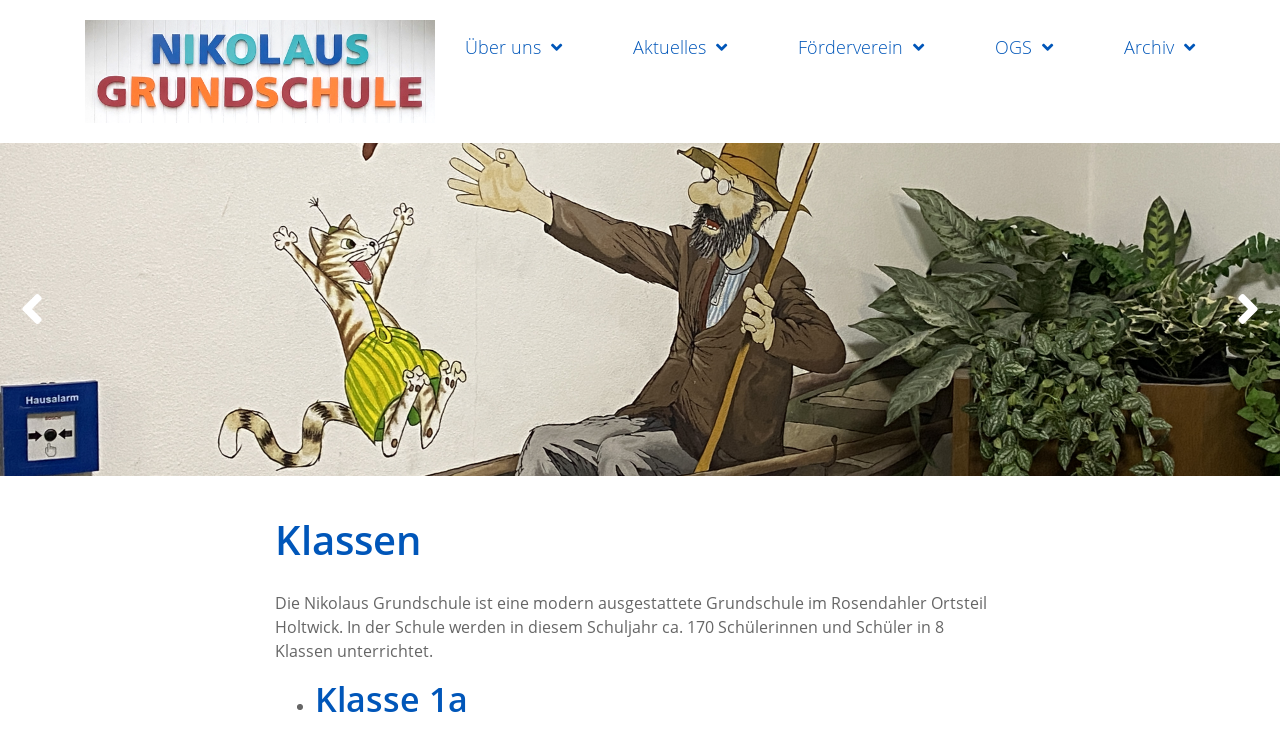

--- FILE ---
content_type: text/html; charset=utf-8
request_url: http://v1306.ws6.phpwsserver.net/klassen
body_size: 5750
content:
<!doctype html>
<html class="no-js" lang="de">
    <head>
        <meta charset="utf-8">
        <meta http-equiv="x-ua-compatible" content="ie=edge">
        <title>Klassen</title>

        <meta name="keywords" content="">
        <meta name="description" content="Die Nikolaus Grundschule ist eine modern ausgestattete Grundschule im Rosendahler Ortsteil Holtwick. In der Schule werden in diesem Schuljahr ca. 170 Sch&u">
        <meta name="viewport" content="width=device-width, initial-scale=1">
		<meta name="google-site-verification" content="1Eo7wEXJwR-U1QkdpilWoN-W2-3W8nJ5yVGy_EkngW8" />
                <link rel="icon" href="/favicon.ico">
		<link rel="icon" sizes="16x16" href="/favicon-16x16.png">
		<link rel="icon" sizes="32x32" href="/favicon-32x32.png">
		<link rel="apple-touch-icon" sizes="180x180" href="/apple-touch-icon.png">
		<link rel="icon" sizes="192x192" href="/favicon-192x192.png">
		<link rel="icon" sizes="512x512" href="/favicon-512x512.png">
                        <link rel="canonical" href="http://v1306.ws6.phpwsserver.net/klassen" />
        <link rel="start" href="http://v1306.ws6.phpwsserver.net" title="Home" />



                <!--PLATZHALTER_ResourceGroup_A-->

	<link rel="stylesheet" type="text/css" href="/min/b=css~f=../bower_components/bootstrap/dist/css/bootstrap.min.css,../vendor/components/font-awesome/css/fontawesome-all.min.css,../highslide/highslide.css,../bower_components/normalize-css/normalize.css,../bower_components/jQuery.mmenu/dist/css/jquery.mmenu.all.css,../bower_components/jquery-ui/themes/base/jquery-ui.min.css,generated/app.css,../includes/etc/sweetalert2-dist/dist/sweetalert2.min.css,generated/suche.css,361-public-admin-page.css" />

	<link rel="stylesheet" type="text/css" href="/min/b=css~f=templates/login.css" media="screen" />

	<link rel="stylesheet" type="text/css" href="/min/b=css~f=generated/print.css" media="print" />


<script src="/bower_components/headjs/dist/1.0.0/head.load.min.js" type="text/javascript"></script>
<script type="text/javascript">
//<![CDATA[

var php = {};
var root = '';
var CKEDITOR_BASEPATH = root + '/includes/etc/ckeditor/';


		var JS_PAGE_STANDARD_TITLE = 'Nikolaus Grundschule Holtwick';
		var ACTIVE_PAGE_ID = 11;
        var ACTIVE_URL_PARAMS = {};
		var FIRST_EBENE = 10;
        var JS_LAST_PAGE_CONTAINER_REAL_WIDTH_PX = 1170;


var JS_OPEN_HIGHSLIDE_ONLOAD = '';


	var JS_NUMBER_OF_SLIDESHOWS = 0;

	head.load("/min/b=js~f=../bower_components/jquery/dist/jquery.min.js,../bower_components/jquery-ui/jquery-ui.min.js,../bower_components/popper.js/dist/umd/popper.min.js,../bower_components/bootstrap/dist/js/bootstrap.min.js,jquery.center.js,MessageCenter.js,361-public-admin-page-editor.js,../bower_components/jQuery.mmenu/dist/js/jquery.mmenu.min.js,Exception361.js,jquery.inlineLabel.js,../highslide/highslide-full.js,main.js,doubletaptogo.min.js,classes/Slideshow/Slideshow.js,361-public-admin-page.js,../highslide/highslide-config.js");
//]]>
</script>

<script type="text/javascript">
//<![CDATA[

	head.ready(function () {
			$(document).ready(function(e) {
                showAllMessages();
            });	
	});
//]]>
</script>
	<!--PLATZHALTER_ResourceGroup_E-->

        <!-- HTML5 Shim and Respond.js IE8 support of HTML5 elements and media queries -->
        <!-- WARNING: Respond.js doesn't work if you view the page via file:// -->
        <!--[if lt IE 9]>
          <script src="https://oss.maxcdn.com/html5shiv/3.7.2/html5shiv.min.js"></script>
          <script src="https://oss.maxcdn.com/respond/1.4.2/respond.min.js"></script>
        <![endif]-->
    </head>
    <body class="page page-11">
                <div id="dse-wrapper">
            <!--[if lte IE 9]>
                <p class="browserupgrade">You are using an <strong>outdated</strong> browser. Please <a href="http://browsehappy.com/">upgrade your browser</a> to improve your experience and security.</p>
            <![endif]-->
            <div id="closebutton" class="highslide-overlay closebutton" onclick="return hs.close(this)" title="Close" style="display:none;"></div>
<div id="messages"></div>
            <div id="header-holder">
                <div class="container" id="header-inner">
    <div class="row">
        <div class="col-8 col-sm-4">
            <a href="/">
                <img src="/images/logo-nikolaus-grundschule.png" class="img-fluid" alt="Nikolaus Grundschule" id="logo" />
				
            </a>
        </div>
        <div class="col-4 col-sm-8" id="navigation">
            <!-- Main jumbotron for a primary marketing message or call to action -->
            <a href="#dse--menu" id="hamburger">
                <span class="top-bar"></span>
                <span class="middle-bar"></span>
                <span class="bottom-bar"></span>
            </a>
            <nav id="dse--menu">
                <ul id="menu-primary" class="d-md-flex justify-content-between"><li class="menu-item menu-item-10 has-child  active"><a href="/ueber-uns" title="Über uns">Über uns</a><ul class="menu-dropdown"><li class="menu-item menu-item-110"><a href="/termine-110" title="Termine">Termine</a></li><li class="menu-item menu-item-21"><a href="/paedagogische-leitlinien" title="Pädagogische Leitlinien">Pädagogische Leitlinien</a></li><li class="menu-item menu-item-11 active"><a href="/klassen" title="Klassen">Klassen</a></li><li class="menu-item menu-item-13"><a href="/sprechstunden" title="Sprechstunden">Sprechstunden</a></li><li class="menu-item menu-item-68"><a href="/sekretariat" title="Sekretariat">Sekretariat</a></li><li class="menu-item menu-item-12"><a href="/unterrichtszeiten" title="Unterrichtszeiten">Unterrichtszeiten</a></li><li class="menu-item menu-item-73"><a href="/kind-fehlend-melden" title="Kind fehlend melden">Kind fehlend melden</a></li></ul></li><li class="menu-item menu-item-20 has-child "><a href="/aktuelles-20" title="Aktuelles">Aktuelles</a><ul class="menu-dropdown"><li class="menu-item menu-item-123"><a href="/projektwoche-buecher-werden-lebendig-eine-fantasievolle-woche-an-der-nikolaus-grundschule" title="Projektwoche „Bücher werden lebendig“ – eine fantasievolle Woche an der Nikolaus Grundschule">Projektwoche „Bücher werden lebendig“ – eine fantasievolle Woche an der Nikolaus Grundschule</a></li><li class="menu-item menu-item-122"><a href="/kaenguru-wettbewerb-2025" title="Känguru-Wettbewerb 2025">Känguru-Wettbewerb 2025</a></li><li class="menu-item menu-item-120"><a href="/besuch-beim-buergermeister-im-rathaus-osterwick" title="Besuch beim Bürgermeister im Rathaus Osterwick">Besuch beim Bürgermeister im Rathaus Osterwick</a></li><li class="menu-item menu-item-14"><a href="/news" title="News">News</a></li><li class="menu-item menu-item-5 has-child "><a href="/schulleben" title="Schulleben">Schulleben</a><ul class="menu-dropdown"><li class="menu-item menu-item-108"><a href="/sportabzeichen-2024-klasse-3a-und-3b" title="Sportabzeichen 2024 (Klasse 3a und 3b)">Sportabzeichen 2024 (Klasse 3a und 3b)</a></li><li class="menu-item menu-item-104"><a href="/besonderes-jubilaeum" title="Besonderes Jubiläum!">Besonderes Jubiläum!</a></li><li class="menu-item menu-item-103"><a href="/500-euro-fuer-die-nikolaus-schule-gelbe-muetzen-2023-radio-kiepenkerl" title="500€ für die Nikolaus Schule!">500€ für die Nikolaus Schule!</a></li><li class="menu-item menu-item-102"><a href="/sicherheit-durch-sichtbarkeit" title="Sicherheit durch Sichtbarkeit 2023">Sicherheit durch Sichtbarkeit 2023</a></li><li class="menu-item menu-item-101"><a href="/gelbe-muetzen-2023-kreis-coesfeld-sieht-gelb" title="Gelbe Mützen 2023 - Kreis Coesfeld sieht gelb!">Gelbe Mützen 2023 - Kreis Coesfeld sieht gelb!</a></li><li class="menu-item menu-item-100"><a href="/klassenausflug-metrica-holtwick-2023" title="Klassenausflug: metrica Holtwick 2023">Klassenausflug: metrica Holtwick 2023</a></li><li class="menu-item menu-item-99"><a href="/herbstsingen-2023" title="Herbstsingen 2023">Herbstsingen 2023</a></li><li class="menu-item menu-item-98"><a href="/ausflug-zoo-2023" title="Ausflug in den Münsteraner Allwetterzoo 2023">Ausflug in den Münsteraner Allwetterzoo 2023</a></li><li class="menu-item menu-item-84"><a href="/weihnachtsfeier-2022" title="Weihnachtsfeier 2022">Weihnachtsfeier 2022</a></li><li class="menu-item menu-item-83"><a href="/nikolaustag-2022" title="Nikolaustag 2022">Nikolaustag 2022</a></li><li class="menu-item menu-item-80"><a href="/adventsueberraschung" title="Adventsüberraschung">Adventsüberraschung</a></li><li class="menu-item menu-item-79"><a href="/buchausstellung" title="Buchausstellung">Buchausstellung</a></li><li class="menu-item menu-item-78"><a href="/herbstsingen" title="Herbstsingen">Herbstsingen</a></li><li class="menu-item menu-item-77"><a href="/klassenfahrt-4b" title="Klassenfahrt 4b">Klassenfahrt 4b</a></li><li class="menu-item menu-item-74"><a href="/klassenfahrt-4a" title="Klassenfahrt 4a">Klassenfahrt 4a</a></li><li class="menu-item menu-item-72"><a href="/erste-sitzung-des-schuelerparlamentes" title="Erste Sitzung des Schülerparlamentes">Erste Sitzung des Schülerparlamentes</a></li><li class="menu-item menu-item-67"><a href="/warnwesten" title="Warnwesten">Warnwesten</a></li><li class="menu-item menu-item-65"><a href="/einschulung" title="Einschulung">Einschulung</a></li><li class="menu-item menu-item-66"><a href="/verkehrserziehung-4-klasse" title="Verkehrserziehung 4. Klasse">Verkehrserziehung 4. Klasse</a></li></ul></li></ul></li><li class="menu-item menu-item-32 has-child "><a href="/der-foerderverein" title="Förderverein">Förderverein</a><ul class="menu-dropdown"><li class="menu-item menu-item-97 has-child "><a href="/vorstand" title="Vorstand">Vorstand</a><ul class="menu-dropdown"><li class="menu-item menu-item-118"><a href="/foerderverein-vorstand-2024-2025" title="Vorstand 2024-2025">Vorstand 2024-2025</a></li><li class="menu-item menu-item-87"><a href="/foerderverein-vorstand-2023-2024" title="Vorstand 2023-2024">Vorstand 2023-2024</a></li><li class="menu-item menu-item-9"><a href="/foerderverein-vorstand-2022-2023" title="Vorstand 2022-2023">Vorstand 2022-2023</a></li></ul></li><li class="menu-item menu-item-24 has-child "><a href="/veranstaltungen" title="Veranstaltungen">Veranstaltungen</a><ul class="menu-dropdown"><li class="menu-item menu-item-117"><a href="/mitgliederversammlung-foerderverein" title="Mitgliederversammlung 2024">Mitgliederversammlung 2024</a></li><li class="menu-item menu-item-105"><a href="/kino-nachmittag-2024" title="Kino Nachmittag 2024">Kino Nachmittag 2024</a></li></ul></li><li class="menu-item menu-item-28 has-child "><a href="/digitalisierung-1-2-3" title="Digitalisierung 1-2-3">Digitalisierung 1-2-3</a><ul class="menu-dropdown"><li class="menu-item menu-item-44"><a href="/dankestafel-fuer-sponsoren" title="Sponsorenfest">Sponsorenfest</a></li><li class="menu-item menu-item-51"><a href="/uebergabe-der-ersten-tablets" title="Übergabe der ersten Tablets">Übergabe der ersten Tablets</a></li><li class="menu-item menu-item-48"><a href="/zeitungsbericht-sonderseite" title="Zeitungsbericht Sonderseite Digitalisierung 1-2-3">Zeitungsbericht Sonderseite Digitalisierung 1-2-3</a></li><li class="menu-item menu-item-29"><a href="/sponsoren" title="Sponsoren">Sponsoren</a></li></ul></li><li class="menu-item menu-item-22 has-child "><a href="/aktionen-und-projekte" title="Aktionen und Projekte">Aktionen und Projekte</a><ul class="menu-dropdown"><li class="menu-item menu-item-63"><a href="/eiswagen" title="Eiswagen">Eiswagen</a></li><li class="menu-item menu-item-27"><a href="/stehpulte" title="Stehpulte">Stehpulte</a></li><li class="menu-item menu-item-42"><a href="/spielgeraete-aufstellen-2014" title="Spielgeräte">Spielgeräte</a></li></ul></li><li class="menu-item menu-item-55 has-child "><a href="/spenden" title="Spenden">Spenden</a><ul class="menu-dropdown"><li class="menu-item menu-item-60"><a href="/schulbuecherei" title="Schulbücherei">Schulbücherei</a></li><li class="menu-item menu-item-52"><a href="/spende-von-sw-holtwick" title="SW-Holtwick">SW-Holtwick</a></li><li class="menu-item menu-item-59"><a href="/windenergie-spendet-1000-euro" title="Windenergie Bergkamp GmbH &amp; Co. KG">Windenergie Bergkamp GmbH &amp; Co. KG</a></li><li class="menu-item menu-item-46"><a href="/weihnachtstueten-vom-sportverein" title="Weihnachtstüten von SW-Holtwick">Weihnachtstüten von SW-Holtwick</a></li></ul></li></ul></li><li class="menu-item menu-item-19 has-child "><a href="/ogs" title="OGS">OGS</a><ul class="menu-dropdown"><li class="menu-item menu-item-37"><a href="/das-team" title="Das Team">Das Team</a></li><li class="menu-item menu-item-47"><a href="/ogs-und-corona" title="OGS und Corona">OGS und Corona</a></li></ul></li><li class="menu-item menu-item-33 has-child "><a href="/archiv" title="Archiv">Archiv</a><ul class="menu-dropdown"><li class="menu-item menu-item-125 has-child "><a href="/so-war-unser-jahr-2025" title="2025">2025</a><ul class="menu-dropdown"><li class="menu-item menu-item-121"><a href="/nikolaus-grundschule-holtwick-helau" title="Nikolaus Grundschule Holtwick Helau!">Nikolaus Grundschule Holtwick Helau!</a></li><li class="menu-item menu-item-115"><a href="/feierlicher-start-in-die-schulzeit" title="Feierlicher Start in die Schulzeit">Feierlicher Start in die Schulzeit</a></li></ul></li><li class="menu-item menu-item-92 has-child "><a href="/so-war-unser-jahr-2024" title="2024">2024</a><ul class="menu-dropdown"><li class="menu-item menu-item-119"><a href="/ein-laecheln-schenken" title="Ein Lächeln schenken ">Ein Lächeln schenken </a></li><li class="menu-item menu-item-116"><a href="/herbstsingen-2024" title="Herbstsingen 2024">Herbstsingen 2024</a></li><li class="menu-item menu-item-114"><a href="/baumberge-cup-der-grundschulen-billerbeck-und-rosendahl" title="&quot;Baumberge Cup&quot; der Grundschulen Billerbeck und Rosendahl">&quot;Baumberge Cup&quot; der Grundschulen Billerbeck und Rosendahl</a></li><li class="menu-item menu-item-113"><a href="/bundesjugendspiele-2024" title="Bundesjugendspiele 2024">Bundesjugendspiele 2024</a></li><li class="menu-item menu-item-112"><a href="/nikolausschule-holtwick-erhaelt-urkunde" title="Nikolausschule Holtwick erhält Urkunde">Nikolausschule Holtwick erhält Urkunde</a></li><li class="menu-item menu-item-111"><a href="/kaenguru-2024" title="Känguru 2024">Känguru 2024</a></li><li class="menu-item menu-item-109"><a href="/fruehlingssingen-2024" title="Frühlingssingen 2024">Frühlingssingen 2024</a></li><li class="menu-item menu-item-107"><a href="/zirkus-projekt-107" title="Circus Tausendtraum">Circus Tausendtraum</a></li></ul></li><li class="menu-item menu-item-91 has-child "><a href="/so-war-unser-jahr-2023" title="2023">2023</a><ul class="menu-dropdown"><li class="menu-item menu-item-95"><a href="/adventssingen-2023" title="Adventssingen 2023">Adventssingen 2023</a></li><li class="menu-item menu-item-85"><a href="/neue-schulmoebel-fuer-die-kinder" title="Neue Möbel">Neue Möbel</a></li><li class="menu-item menu-item-43"><a href="/foerderverein-generalversammlung-2023" title="Generalversammlung ">Generalversammlung </a></li><li class="menu-item menu-item-86"><a href="/kino-nachmittag-2023" title="Kino Nachmittag 2023">Kino Nachmittag 2023</a></li></ul></li><li class="menu-item menu-item-94 has-child "><a href="/so-war-unser-jahr-2022" title="2022">2022</a><ul class="menu-dropdown"><li class="menu-item menu-item-81"><a href="/stutenkerle-fuer-die-schule-81" title="Stutenkerlaktion 2022">Stutenkerlaktion 2022</a></li></ul></li><li class="menu-item menu-item-62 has-child "><a href="/so-war-unser-jahr-2021" title="2021">2021</a><ul class="menu-dropdown"><li class="menu-item menu-item-56"><a href="/kino-nachmittag" title="Kino Nachmittag">Kino Nachmittag</a></li><li class="menu-item menu-item-61"><a href="/stutenkerle-fuer-die-schule" title="Stutenkerlaktion">Stutenkerlaktion</a></li></ul></li><li class="menu-item menu-item-54 has-child "><a href="/so-war-unser-jahr-2020" title="2020">2020</a><ul class="menu-dropdown"><li class="menu-item menu-item-34"><a href="/weihnachten-2020" title="Weihnachten 2020">Weihnachten 2020</a></li></ul></li><li class="menu-item menu-item-57 has-child "><a href="/so-war-unser-jahr-2019" title="2019">2019</a><ul class="menu-dropdown"><li class="menu-item menu-item-25"><a href="/holtwicker-herbst" title="Holtwicker Herbst 2019">Holtwicker Herbst 2019</a></li></ul></li><li class="menu-item menu-item-58 has-child "><a href="/so-war-unser-jahr-2013" title="2013">2013</a><ul class="menu-dropdown"><li class="menu-item menu-item-23"><a href="/flohmarkt-2013" title="Flohmarkt 2013">Flohmarkt 2013</a></li><li class="menu-item menu-item-30"><a href="/herr-mueller-25-jaehriges-schuljubilaeum" title="Herr Müller - 25 Jähriges">Herr Müller - 25 Jähriges</a></li></ul></li></ul></li></ul>            </nav>
        </div>
    </div>
</div>
                <div id="dse-carousel" class="carousel slide d-print-none" data-ride="carousel">
    <div class="carousel-inner" role="listbox">
                    <div class="carousel-item active">
                <img src="/images/topbilder/IMG_7656.png" alt="25" class="img-fluid">
            </div>
                        <div class="carousel-item ">
                <img src="/images/topbilder/IMG_7684.png" alt="25" class="img-fluid">
            </div>
                        <div class="carousel-item ">
                <img src="/images/topbilder/IMG_7652.png" alt="25" class="img-fluid">
            </div>
                </div>
    <!-- Left and right controls -->
    <a class="left carousel-control" href="#dse-carousel" role="button" data-slide="next">
        <i class="fa fa-angle-right"></i>
        <span class="sr-only">Previous</span>
    </a>
    <a class="right carousel-control" href="#dse-carousel" role="button" data-slide="prev">
        <i class="fa fa-angle-left"></i>
        <span class="sr-only">Next</span>
    </a>
</div>
            </div>

            
            <div class="container" id="content-holder">
    <div class="row">
        <div class="col-12 col-md-10 offset-md-1 col-lg-8 offset-lg-2">
            <div class="row">
                <div class="col-12">
                    <h1>Klassen</h1>

                    
<p><strong>Die Nikolaus Grundschule ist eine modern ausgestattete Grundschule im Rosendahler Ortsteil Holtwick. In der Schule werden in diesem Schuljahr ca. 170 Schülerinnen und Schüler in 8 Klassen unterrichtet.</strong></p>

<ul>
	<li>
	<h2>Klasse 1a</h2>
	</li>
</ul>

<p>Klassenlehrerin Frau Becker</p>

<ul>
	<li>
	<h2>Klasse 1b</h2>
	</li>
</ul>

<p>Klassenlehrerin Frau Hessel-Wirtgen</p>

<ul>
	<li>
	<h2>Klasse 2a</h2>
	</li>
</ul>

<p>Klassenlehrerin Frau Ameling</p>

<ul>
	<li>
	<h2>Klasse 2b</h2>
	</li>
</ul>

<p>Klassenlehrerin Frau Roos</p>

<ul>
	<li>
	<h2>Klasse 3a</h2>
	</li>
</ul>

<p>Klassenlehrerin Frau Dammann-Voß</p>

<ul>
	<li>
	<h2>Klasse 3b</h2>
	</li>
</ul>

<p>Klassenlehrerin Frau Korsitzky </p>

<ul>
	<li>
	<h2>Klasse 4a</h2>
	</li>
</ul>

<p>Klassenlehrerin Frau Meinert</p>

<ul>
	<li>
	<h2>Klasse 4b</h2>
	</li>
</ul>

<p>Klassenlehrerin Frau Höing</p>

<p><br>
 </p>
                </div>
            </div>
                    </div>
    </div>
</div>

            <div id="aktuelles-holder" class="d-print-none">
    <div class="container">
        <div class="row">
            <div class="col-12">
                <div class="row">
                    <div class="col-12">
<h2>Aktuelles    <!--a href="/rss-feeds.xml" target="_blank" title="RSS-Feed abonnieren" alt="RSS-Feed abonnieren">
        <i class="fa fa-rss-square" aria-hidden="true"></i>
    </a-->
</h2>
</div>
<div class="col-12">
    <div class="row">
    <div class="col-12 col-md-4">
        <a href="/projektwoche-buecher-werden-lebendig-eine-fantasievolle-woche-an-der-nikolaus-grundschule">
        <h3>Projektwoche „Bücher werden lebendig“ – eine fantasievolle Woche an der Nikolaus Grundschule</h3>
    </a>
        <div class="aktuell_nachricht">
        <p>Vom 5. bis 10. Mai 2025 fand an der Nikolaus Grundschule eine ganz besondere Projektwoche statt: Unter dem Motto&nbsp;&bdquo;B&uuml;cher werden lebendig&ld</p>
                    <a class="link_standard" href="/projektwoche-buecher-werden-lebendig-eine-fantasievolle-woche-an-der-nikolaus-grundschule" title="Projektwoche „Bücher werden lebendig“ – eine fantasievolle Woche an der Nikolaus Grundschule"> ...mehr</a>
            </div>
         </div>
    <div class="col-12 col-md-4">
        <a href="/kaenguru-wettbewerb-2025">
        <h3>Känguru-Wettbewerb 2025</h3>
    </a>
        <div class="aktuell_nachricht">
        <p>Am 20. M&auml;rz 2025 fand der K&auml;nguru-Wettbewerb 2025 statt, an dem die Klassen 3 und 4 der Nikolaus Grundschule mit gro&szlig;er Begeisterung teilna</p>
                    <a class="link_standard" href="/kaenguru-wettbewerb-2025" title="Känguru-Wettbewerb 2025"> ...mehr</a>
            </div>
         </div>
    <div class="col-12 col-md-4">
        <a href="/besuch-beim-buergermeister-im-rathaus-osterwick">
        <h3>Besuch beim Bürgermeister im Rathaus Osterwick</h3>
    </a>
        <div class="aktuell_nachricht">
        <p>Am 13. Februar 2025 machten die beiden dritten Klassen (3a und 3b) der Grundschule Holtwick einen spannenden Ausflug ins Rathaus. Im Rathsaal nahmen die Ki</p>
                    <a class="link_standard" href="/besuch-beim-buergermeister-im-rathaus-osterwick" title="Besuch beim Bürgermeister im Rathaus Osterwick"> ...mehr</a>
            </div>
         </div>
    </div>
    </div>
                </div>
            </div>
        </div>
    </div>
</div>
<footer id="footer-holder" class="d-print-none">
    <div class="container" id="footer-inner">
        <div class="row">
            <div class="col-12 d-md-none d-lg-block col-lg-4">
                <a href="/">
                    <img src="/images/logo-nikolaus-grundschule.png" class="img-fluid" alt="Nikolaus Grundschule" id="logo" />
                </a>
            </div>
            <div class="col-12 col-md-8 col-lg-4">
                <p><strong>Nikolaus Grundschule Holtwick</strong><br>
                Schulweg 24<br />
48720 Rosendahl</p>
                <table class="">
                    <tbody>
                    <tr>
                        <td><p>Telefon<br>E-Mail</p></td>
                        <td><p><a href="tel:+49 2566 96078" title="Jetzt anrufen">+49 2566 96078</a><br><a href="mailto:holtwick@grundschulen-rosendahl.de" title="E-Mail schreiben"> holtwick@grundschulen-rosendahl.de</a></p></td>
                    </tr>
                    </tbody>
                </table>
            </div>
            <div class="col-12 col-md-4 col-lg-4">
                <p><a href="/kontakt">Kontakt</a><br>
                <a href="/impressum">Impressum</a><br>
                <a href="/datenschutzerklaerung">Datenschutz</a></p>
            </div>
        </div>
    </div>
</footer>
        </div>
    </body>
</html>


--- FILE ---
content_type: text/css; charset=utf-8
request_url: http://v1306.ws6.phpwsserver.net/min/b=css~f=generated/print.css
body_size: 79
content:
.noprint{display:none}a[href]::after{content:"" !important}